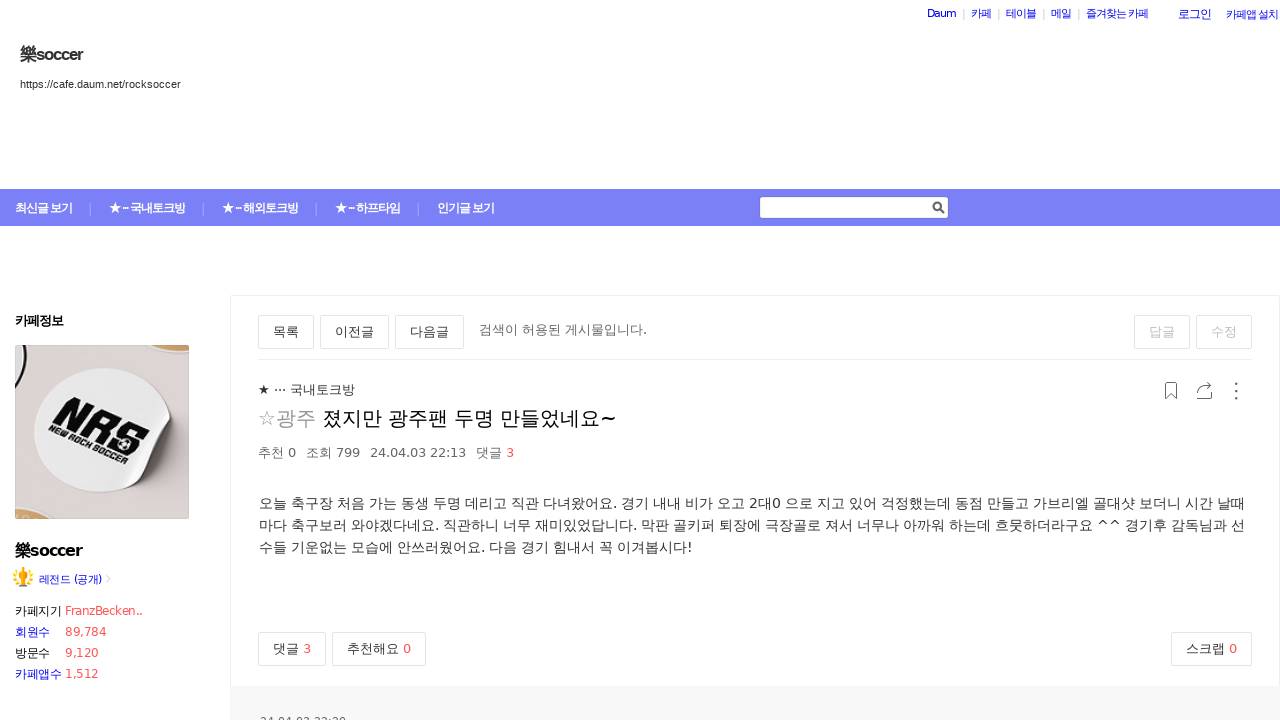

--- FILE ---
content_type: text/html;charset=UTF-8
request_url: https://cafe.daum.net/_c21_/bbs_search_read?grpid=1YmK3&fldid=ADs2&datanum=477507&svc=cafeapi
body_size: 82800
content:
<!DOCTYPE html>
<html lang="ko" class="os_mac">
<head>
		<meta name="viewport" content="width=device-width, initial-scale=1">
<meta http-equiv="content-type" content="text/html; charset=utf-8">
	<meta http-equiv="X-UA-Compatible" content="ie=edge">
	<meta property="og:site_name" content="&#27138;soccer - Daum 카페">
	<meta property="og:title" content="&#51276;&#51648;&#47564; &#44305;&#51452;&#54060; &#46160;&#47749; &#47564;&#46308;&#50632;&#45348;&#50836;~">
	<meta property="og:article:author" content="&#27138;soccer">
	<meta property="og:description" content="&#50724;&#45720; &#52629;&#44396;&#51109; &#52376;&#51020; &#44032;&#45716; &#46041;&#49373; &#46160;&#47749; &#45936;&#47532;&#44256; &#51649;&#44288; &#45796;&#45376;&#50772;&#50612;&#50836;. &#44221;&#44592; &#45236;&#45236; &#48708;&#44032; &#50724;&#44256; 2&#45824;0 &#51004;&#47196; &#51648;&#44256; &#51080;&#50612; &#44145;&#51221;&#54664;&#45716;&#45936; &#46041;&#51216; &#47564;&#46308;&#44256; &#44032;&#48652;&#47532;&#50648; &#44264;&#45824;&#49399; &#48372;&#45908;&#45768; &#49884;&#44036; &#45216;&#46412;&#47560;&#45796; &#52629;&#44396;&#48372;&#47084; &#50752;&#50556;&#44192;&#45796;&#45348;&#50836;. &#51649;&#44288;&#54616;&#45768; &#45320;&#47924; &#51116;&#48120;&#51080;&#50632;&#45813;&#45768;&#45796;. &#47561;&#54032; &#44264;&#53412;&#54140; &#53748;&#51109;&#50640; &#44537;&#51109;&#44264;&#47196; &#51256;&#49436; &#45320;&#47924;&#45208; &#50500;&#44620;&#50892; &#54616;&#45716;&#45936; &#55120;&#47943;&#54616;&#45908;&#46972;&#44396;&#50836; ^^ &#44221;&#44592;&#54980; &#44048;&#46021;&#45784;&#44284; &#49440;&#49688;&#46308; &#44592;&#50868;&#50630;&#45716; &#47784;&#49845;&#50640; &#50504;&#50416;&#47084;&#50912;">
	 		<meta property="og:image" content="https://img1.daumcdn.net/thumb/C151x151/?fname=https%3A%2F%2Ft1.daumcdn.net%2Fcafeattach%2F1YmK3%2F1f564a239d221b2ab40687aa31a229f7cdddc96b">
	<meta name="description" content="모든 이야기의 시작, Daum 카페">
	<meta name="robots" content="noindex,indexifembedded">
<meta name="referrer" content="unsafe-url">
<script src="//t1.daumcdn.net/cssjs/userAgent/userAgent-1.0.14.min.js" type="text/javascript"></script>
<title>&#27138;soccer | 졌지만 광주팬 두명 만들었네요~ - Daum 카페</title>
<style type="text/css">
	#intro, #intro2, .intro_con, .intro_con2 {overflow: hidden;}
				.type2_1.fixed2_1 #wrap {width: 1100px; margin: 0 auto; overflow: hidden;}
	.type2_1.flexibled2_1 #wrap {width: 100%;}
	.type2_1 #intro {display: none;}
	.type2_1 #intro .intro_con  {display: none;}
	.type2_1 #intro2    {display: block; overflow: hidden; width:"\"}\"";}
	.type2_1 #intro2 .intro_con2    {display: block;}
	.type2_1 #cafemenu  {float: left;}
	.type2_1 #content   {margin-left: 230px;}
	.tooltip_hvc {display: none;position: absolute;z-index: 99999;top: 346px;left:180px;width: 263px;height: 102px;box-shadow: 0 2px 4px 0 rgba(0, 0, 0, 0.1);background-color: #ffffff;border-color: #565a60;}
	.box_tooltip_title {position: relative;top: 20px; left: 16px;height: 18px;  font-family: AppleSDGothicNeo;  font-size: 14px;  font-weight: 600;  font-style: normal;  font-stretch: normal;  line-height: 1.29;  letter-spacing: normal;  color: #222222;  }
	.box_tooltip_contents {position: relative;top: 26px; left: 16px; width: 231px;height: 36px;font-family: AppleSDGothicNeo;font-size: 13px;font-weight: normal;font-style: normal;font-stretch: normal;line-height: 1.38;letter-spacing: normal;color: #444444;}
	.ico_etc_tip_s {padding-left: 5px;width: 14px;height: 14px;object-fit: contain;vertical-align: text-bottom;}
	.type2_1 #primaryContent    {float: left; width: 870px;}
	.fixed2_1 #primaryContent .write_box, .fixed2_2 #primaryContent .write_box { width: auto }
	.type2_1 #sidebar2  {display: block;}

	</style>
<link rel="stylesheet" type="text/css" href="//t1.daumcdn.net/cafe_cj/pcweb/build/css/2009/default-8850f77637.min.css">
<!--[if lt IE 7 ]>
<link rel="stylesheet" href="//t1.daumcdn.net/cafe_cj/pcweb/build/css/2009/ie6-324b8ba7ee.min.css" type="text/css" />
<![endif]-->
<!--[if IE 7 ]>
<link rel="stylesheet" href="//t1.daumcdn.net/cafe_cj/pcweb/build/css/2009/ie7-d6cd9c6d89.min.css" type="text/css" />
<![endif]-->
<!--[if IE 8 ]>
<link rel="stylesheet" href="//t1.daumcdn.net/cafe_cj/pcweb/build/css/2009/ie8-d6cd9c6d89.min.css" type="text/css" />
<![endif]-->
	<link rel="stylesheet" type="text/css" href="/_c21_/css/1YmK3/322/20250723174412.21/20250329212007.21/20240213101000.41.css?grpid=1YmK3">
<script src="//t1.daumcdn.net/cafe_cj/pcweb/js/1/jquery-1.12.4.min.js"></script>
<script type="text/javascript">
	jQuery.noConflict();
</script>


 


	<link rel="stylesheet" href="//s1.daumcdn.net/editor/releases/7.4.42-22/css/content_view.css" type="text/css" charset="utf-8"/>
<script type="text/javascript">
var CAFEAPP = {
    ISCUBE : true,
    DEFAULTFONTSIZE : '9',
    GRPID : "1YmK3",
    GRPID_PK : "SoXANMZ2uMc0",
    GRPNAME : "\u6A02soccer",
    FLDID : "ADs2",
    FLDTYPE : "",
    FLD_SHRTCMTPERMROLENAME : "프로선수",
    SUB_LAYOUT_TYPE : "type2_1",
    SUB_WIDTH_TYPE : "flexibled2_1",
    CAFE_ENCRYPT_LOGIN_USERID : "",
    IS_NO_AUTH_SIMPLEID : false,
    MEMBER_MEMBER : false,
    CAFEINFO_currentPublic : true,
    CAFEON : false,
    NOT_EDITOR : true,
    FORM_stipulation : true,
    MEMBER_NICKNAME : "\uC190\uB2D8",
    MEMBER_ROLECODE : "05",
    MEMBER_ROLENAME : "유소년",
    MEMBER_MAIL_SENDABLE : '',
    CAFEINFO_sleep : false,
    GRPCODE : "rocksoccer",
    CAFE_TEMPLATE_TYPE_CODE : "",
    CATEID : "Cz",
	CAFE_HOST : "cafe.daum.net",
    FANCAFE_HOST : "fancafe-external-api.cafe.daum.net",
    LOGIN_URL : "https://logins.daum.net",
	MSGBOX_URL: "https://msgbox.cafe.daum.net",
	NICKCOVERNAME : "",
  CAFE_TOP_HOST: "https://top.cafe.daum.net"

};
</script>
<link rel="stylesheet" href="//t1.daumcdn.net/cafe_cj/pcweb/build/css/jquery-ui-ebcf6010f7.min.css">
<link rel="stylesheet" type="text/css" href="//t1.daumcdn.net/cafe_cj/pcweb/build/css/ui/cafe_ui-ea535cd0d6.min.css" charset="UTF-8">
<link rel="stylesheet" type="text/css" href="//t1.kakaocdn.net/phocus/apps/v1.2.0/phocus.min.css">
<script src="//t1.kakaocdn.net/phocus/apps/v1.2.0/phocus.min.js" charset="UTF-8"></script>
<script src="//t1.daumcdn.net/cafe_cj/pcweb/build/js/ui/cafe_ui-fc54068a11.js" charset="UTF-8"></script>
<script src="//t1.daumcdn.net/cafe_cj/pcweb/js/3/jquery-ui-datepicker-ko.js" charset="UTF-8"></script>
<script src="//t1.daumcdn.net/cafe_cj/pcweb/build/js/2009/common-49a0a96d1b.js" charset="UTF-8"></script>
<script src="//t1.daumcdn.net/cafe_cj/pcweb/build/js/2009/bbs_recommend-d515193537.js" charset="UTF-8"></script>
<script src="//t1.daumcdn.net/editor/view/exif/1.1/ExifViewer.js"></script>
<script type="text/javascript" src="//t1.daumcdn.net/cafe_cj/pcweb/build/js/2009/member_person_module-21e71b1dd0.js" charset="UTF-8"></script>
<script type="text/javascript">//<![CDATA[
document.domain = "daum.net";

function showSideView(curObj, userid, targetNick, isAdmin, isGuest) {
			if(isGuest){
			var sideView = new SideView(curObj, userid, xssEscape(targetNick), '05', isAdmin, isGuest);
			sideView.showLayer();
		}else{
			alert ("해당 카페 회원만 회원메뉴를 확인하실 수 있습니다  ");
		}
	}

function xssEscape(str) {
  return str
    .replace(/&/g, '&amp;')
    .replace(/</g, '&lt;')
    .replace(/>/g, '&gt;')
    .replace(/"/g, '&quot;')
    .replace(/'/g, '\\&#x27;')
    .replace(/\//g, '&#x2F;');
}
//]]>
</script>

<!-- 글뷰개편 스타일시트 -->
<link rel="stylesheet" href="//t1.daumcdn.net/cafe_cj/font/spoqa_sans_kr_20200326/stylesheet.css" type="text/css">
<link rel="stylesheet" href="//t1.daumcdn.net/cafe_cj/font/noto_sans_kr_20190405/stylesheet.css" type="text/css">
<link rel="stylesheet" type="text/css" href="//t1.daumcdn.net/cafe_cj/pcweb/build/css/article-all-style-0d536b7ae2.min.css">
<!--[if lt IE 9]>
<style>
	.cont_comment .area_l {
		display: none !important;
	}
</style>
<!--[if IE 8 ]>
<link rel="stylesheet" href="//t1.daumcdn.net/cafe_cj/pcweb/build/css/article-all-style-ie8-f21614bc4f.min.css" type="text/css" />
<![endif]-->

<script type="text/javascript" src="//t1.daumcdn.net/cafe_cj/pcweb/build/js/2009/encoding-d4d80418f2.js"></script> <!-- bbs_read.js에서 사용 -->
<script type="text/javascript" src="//t1.daumcdn.net/cafe_cj/pcweb/build/js/2009/dwr/engine-2.0.5-31661804d3.js"></script>
<script type="text/javascript" src="//t1.daumcdn.net/cafe_cj/pcweb/build/js/2009/dwr/dwrstub-compressed-b1e6efc790.js"></script>

<script>
	CAFEAPP.ui = {
		FLDID: 'ADs2',
		DATAID: '477507',
		BBS_PRINT: 'bbs_print',
		ENCREFERER: '%2F_c21_%2Fbbs_list%3Fgrpid%3D1YmK3%26fldid%3DADs2%26page%3D1%26prev_page%3Dnull%26firstbbsdepth%3Dnull%26lastbbsdepth%3Dnull',
		VIEWCOUNT: '799',
		PLAIN_REGDT: '20240403221343',
		PAGE: '1',
		PAGER_page: '1',
		PREV_PAGE: '',
		FIRSTBBSDEPTH: '',
		LASTBBSDEPTH: '',
		PARBBSDEPTH: '020Djzzzzzzzzzzzzzzzzzzzzzzzzz',
		BBS_LIST_URI: 'bbs_list',
		BBS_REPLY_URI: 'bbs_reply',
		BBS_DELETE_SPAM: 'bbs_delete_spam_action',
		ENCDATANAME: '%EC%A1%8C%EC%A7%80%EB%A7%8C+%EA%B4%91%EC%A3%BC%ED%8C%AC+%EB%91%90%EB%AA%85+%EB%A7%8C%EB%93%A4%EC%97%88%EB%84%A4%EC%9A%94%7E',
		ANONYN: 'N',
		CAFE_ENCRYPT_USERID: '-Q2dm-dG3VA0',
		PARDATATYPE: '',
		Convert_REGDT: '2024.04.03+22%3A13',
		DRAGPERMYN: 'Y',
		ESPAM: 'RpViUIxtD5tSp_doxJPJv9N65Ygmqyxlw42fbXVtrm8cET_qC-XFPQ00',
		permlink: 'https://cafe.daum.net/rocksoccer/ADs2/477507',
		skinType: 'W01',

					BBSNICKNAME: '\uD0DC\uBB34\uD73C',
			ROLEICONTYPE: 'w',
			DATAIDLIST: '',
			FLDIDLIST: '',
			Convert_REFERER: '%2F_c21_%2Fbbs_list%3Fgrpid%3D1YmK3%26fldid%3DADs2%26page%3D1%26prev_page%3Dnull%26firstbbsdepth%3Dnull%26lastbbsdepth%3Dnull',
		
		USER_ID: '',
		IS_NOTICE: 'false' == 'true',
		IS_HOME_NOTI: 'false' == 'true',
		IS_LOGIN: 'false' == 'true',
		IS_NO_AUTH_SIMPLEID: '' == 'Y',
		HAS_WRITE_PERM: 'false' == 'true',
		IS_ALBUM: 'false' == 'true',
		IS_MINE: '' == 'true',
		IS_ADMIN: '' == 'true',
		IS_BOARD_ADMIN: '' == 'true',
		EDGE: {
			IS_LATEST: 'true' == 'false',
			IS_OLDEST: 'true' == 'false'
		},
		ROLECODE: '05',

		ESCROW: {
			ITEM_STATUS: Number(''),
		},
		NEED_TO_CHANGE_PC_ARTICLE_TO_KEDITOR: 'false' == 'true',
		IS_KEDITOR_ARTICLE: 'true' == 'true',
		FILE_LEGALITY_STATUS: 'W',
	};

	var isDelAuthorized = '\uD0DC\uBB34\uD73C' || CAFEAPP.ui.IS_BOARD_ADMIN || CAFEAPP.ui.IS_MINE;
			var isSpamAuthorized = CAFEAPP.ui.IS_BOARD_ADMIN && '' == 'N';
	</script>


<script type="text/javascript">
	window.isSearchRead = true;
</script>
<script src="//t1.daumcdn.net/cafe_cj/pcweb/build/js/2009/bbs_read-1d63c7ce3e.js"></script>
<script>
	function init() {
		var contentsEl = document.getElementById('user_contents');

		if (daum.Browser.ie6 || daum.Browser.ie7 || daum.Browser.ie8) {
			var cafeSubLayout = document.getElementById("cafeSubLayout");
			if (cafeSubLayout.className.indexOf("flexibled") != -1 && daum.Browser.ua.indexOf("trident/5.0") == -1) {
				daum.Element.addClassName(contentsEl, "x-repaint");
				setTimeout(function () {
					daum.Element.removeClassName(contentsEl, "x-repaint");
				}, 100);
			}
		}

		contentsEl.innerHTML = contentsEl.innerHTML
			.replace(/http:\/\/(front|cafe\d{1,3})\.daum\.net\/_c21_\/pds_down_hdn\?grpid=1YmK3/g, '/_c21_/pds_down_hdn?grpid=1YmK3');
		contentsEl.style.display = '';

		reloadEmbedTags();

		
				// image targeting
		// hash가 존재하는 경우 IE에서는 다시 한번 타겟팅(주소에 hash추가)하도록 한다.
		// setImageId()만으로는, 이미지 사이즈가 명시적이지 않은 경우 로딩 완료 후 스크롤된 위치가 틀려질 수 있다.
		var h = window.location.hash;
		if (window.attachEvent && h.length > 0) {
			window.location.hash = h.substr(0);
		}
			}

	jQuery(function(){
		init();
	});
</script>


<script>
	jQuery(window).on('load', function(){
		var primaryContent = jQuery('#primaryContent');
		primaryContent.find('.btn_g').css('fontSize', '13px');
		primaryContent.find('.link_board').css('lineHeight', '20px');
	});
</script>

	</head>
<body id="cafeSubLayout" class="type2_1 flexibled2_1 read bbsType skin_W01">
<div id="wrap">
	<xmp id="template_xmp" name="template_xmp" style="display:none;">
						 		<p>오늘 축구장 처음 가는 동생 두명 데리고 직관 다녀왔어요. 경기 내내 비가 오고 2대0 으로 지고 있어 걱정했는데 동점 만들고 가브리엘 골대샷 보더니 시간 날때마다 축구보러 와야겠다네요. 직관하니 너무 재미있었답니다. 막판 골키퍼 퇴장에 극장골로 져서 너무나 아까워 하는데 흐뭇하더라구요 ^^ 경기후 감독님과 선수들 기운없는 모습에 안쓰러웠어요. 다음 경기 힘내서 꼭 이겨봅시다!</p>
	 					<!-- --></xmp>

    <div id="ie_support" style="display: none">
	<div class="ie_support_inner">
		<a href="https://cafe.daum.net/supporters/MbmU/150" target="_blank">다음 카페의 ie10 이하 브라우저 지원이 종료됩니다. 원활한 카페 이용을 위해 사용 중인 브라우저를 업데이트 해주세요.</a>
		<span id="nomore_ie10_close">다시보지않기</span>
	</div>
</div>
<script>
    (function(){
        var cookiename = 'nomoreIE10_20201204_3';
        var agent = navigator.userAgent.toLowerCase();
        if (getCookie(cookiename) === undefined && agent.indexOf('trident') >= 0 && navigator.userAgent.indexOf('msie') >= 0) {
            jQuery('#ie_support').show();
        }
        jQuery('#nomore_ie10_close').on('click', function () {
            setCookie(cookiename, "nomoreIE10");
            jQuery('#ie_support').hide();
        });
    })();
</script>



<div id="upper">
<script type="text/javascript" src="//t1.daumcdn.net/cafe_cj/pcweb/build/js/2009/url_reloader-5294b589a8.js"></script>
<script type="text/javascript" language="javascript">
	document.domain = "daum.net";
	(function () {
		var FramesetChecker = {
			cafeUrl: "https://cafe.daum.net/rocksoccer",
			grpcode: "rocksoccer",

			allowLoadingWithoutFrameset: function () {
				return new RegExp("cafe\\d{3}.daum.net").test(location.hostname) // 
			},

			contains: function (str, test) {
				return str.indexOf(test) >= 0;
			},

			changeLocation: function () {
				UrlReloader.makeFrameCookie(document.location.href);
				UrlReloader.saveCurrentUrl(document.location.href, this.grpcode);
				parent.location.href = this.cafeUrl;
			},


			check: function () {
				
				if (!this.allowLoadingWithoutFrameset()) {
					try {
						/*
						 *   특정 브라우저에서, parent가 다른 도메인일 경우 security error가 발생한다.
						 */
						var isDownFrame = parent && parent.down === self;
						var isSearch = parent && parent.isSearch;

						if (isSearch || !isDownFrame) { // 검색용 프레임 내부, 프레임이 씌워져 있지 않은 경우
							this.changeLocation();
						}
					} catch (e) {
						UrlReloader.saveCurrentUrl(document.location.href, this.grpcode);
						document.location.href = this.cafeUrl;
					}
				}
			}
		};

		FramesetChecker.check();
	})();
</script>
</div><!-- end upper -->
<div id="cafe_gnb">
    	<div id="notiList" class="simple_notice" style="display:none">
	<ul id="notiList_scroll" style="top:0;">

		
		
		
		
		</ul>
	</div>
	<script>
		jQuery(function(){
			window.ScrollNoti = new Scrolling("notiList",3000,26);
		});
	</script>
    <script type="text/javascript">
        var CAFEAPP = CAFEAPP ? CAFEAPP : {};
        CAFEAPP.LOGIN_URL = "https://logins.daum.net";
    </script>
	<div id="minidaum">
		<ul>
			<li><a href="https://www.daum.net/?t__nil_navi=daum" target="_top" class="fl cafenavi-daum_btn">Daum</a></li>
			<li class="bar">|</li>
			<li><a class="fl cafenavi-cafe_btn" href="https://top.cafe.daum.net?t__nil_navi=cafehome" target="_top">카페</a></li>
			<li class="bar">|</li>
			<li><a class="fl cafenavi-mail_btn" href="https://table.cafe.daum.net" target="_top">테이블</a></li>
			<li class="bar">|</li>
			<li><a href="https://mail.daum.net?t__nil_navi=mailhome" target="_top" class="fl cafenavi-mail_btn">메일 <span id="mail_cnt_mini" class="txt_point"></span></a></li>
			<li class="bar">|</li>
			<li><div id="cafe_favCafeWrap">
	<a id="cafe_favCafeTitle" href="#" class="cafenavi-favoritecafe_btn" onclick="FavCafeList.toggle(); return false;">즐겨찾는 카페</a>
	<div id="cafe_favCafeListLayer" class="scroll" style="display:none;">
		<ul id="cafe_favCafeList">
				</ul>
		<iframe id="cafe_favCafeBackboard" src="about:blank" scrolling="no" frameborder="0"></iframe>
	</div>
</div>
<script>
	function mini_poplogin(){
		window.open("/_c21_/poplogin?grpid=1YmK3","poplogin", 'width=700,height=300,resizable=no,scrollbars=no');
	}
	jQuery(function(){
		FavCafeList.wrap = jQuery('#cafe_favCafeWrap')[0];
		FavCafeList.title = jQuery('#cafe_favCafeTitle')[0];
		FavCafeList.layer = jQuery('#cafe_favCafeListLayer')[0];
		FavCafeList.list = jQuery('#cafe_favCafeList')[0];
		FavCafeList.backboard = jQuery('#cafe_favCafeBackboard')[0];
		FavCafeList.login = "false";
		FavCafeList.init();
	});
</script>
</li>
			<li class="mini_btn">
				<a href="#" class="btn fl #cafenavi-login_btn" onclick="login();return false;"><span class="btn_txt p11" id="loginout">로그인</span></a>
			</li>
			<li class="mini_btn"><a href="#" class="btn fl #cafenavi-appinstall_btn" onclick="cafeAppLayer.showMiniDaum(this); return false;"><span class="btn_txt bt05 p11" id="cafeapp">카페앱 설치</span></a></li>
		</ul>
		<ins id="daum_app_layer" style="position:absolute;left:0;top:0;display:none;z-index:999999"></ins>
		<script>
		    minidaum.init();
		</script>
		<script src="//t1.daumcdn.net/tiara/js/v1/tiara-1.2.0.min.js"></script>
<script src="//t1.daumcdn.net/cafe_cj/pcweb/build/js/util/cafe_tiara-3935887216.js"></script>
	 		<script>
			(function($) {
				var prefix = '미니다음>';
				$('#minidaum').on('click', '.cafenavi-daum_btn', function (e) {
					CafeTiara.trackEvent(e, '다음', 'minidaum_daum', prefix);
				}).on('click', '.cafenavi-cafe_btn', function (e) {
					CafeTiara.trackEvent(e, '카페', 'minidaum_cafe', prefix);
				}).on('click', '.cafenavi-mail_btn', function (e) {
					CafeTiara.trackEvent(e, '카페', 'minidaum_mail', prefix);
				}).on('click', '#cafe_favCafeTitle', function (e) {
					CafeTiara.trackEvent(e, '자주가는 카페', 'minidaum_favcafe_layer_open', prefix);
				}).on('click', '#cafe_favCafeList .newdt', function (e) {
					CafeTiara.trackEvent(e, '자주가는 카페>즐겨찾는 카페 리스트', 'minidaum_favcafe', prefix);
				}).on('click', '#cafe_favCafeList .system', function (e) {
					CafeTiara.trackEvent(e, '자주가는 카페>설정', 'minidaum_fav_setting', prefix);
				}).on('click', '#daumServiceLink', function (e) {
					CafeTiara.trackEvent(e, '바로가기', 'minidaum_other_service_open', prefix);
				}).on('click', '#daumServiceLayer li', function (e) {
					CafeTiara.trackEvent(e, '바로가기 > 다른 서비스', 'minidaum_other_service', prefix);
				}).on('click', '#loginout', function (e) {
					CafeTiara.trackEvent(e, '로그인, 로그아웃', 'minidaum_loginout', prefix);
				}).on('click', '#cafeapp', function (e) {
					CafeTiara.trackEvent(e, '카페앱 설치', 'minidaum_app', prefix);
				});
			})(jQuery);
		</script>
	</div></div><!-- end cafe_gnb --><div class="cl">&nbsp;</div>
	<div id="header">
		<div id="title" style="height:259px;">
					<div id="TITLEBACKGROUND">
				<div class="tbg_t">
					<div class="tbg_tl"></div>
					<div class="tbg_tc"></div>
					<div class="tbg_tr"></div>
				</div>
				<div id="patternHeight" class="tbg_m">
					<div class="tbg_ml"></div>
					<div class="tbg_mc"></div>
					<div class="tbg_mr"></div>
				</div>
				<div class="tbg_b">
					<div class="tbg_bl"></div>
					<div class="tbg_bc"></div>
					<div class="tbg_br"></div>
				</div>
			</div>
					<div id="TITLEHOMELINK" onclick="caller('/_c21_/home?grpid=1YmK3');" class="hand title_menu"></div>
					<div id="TITLECAFENAME">
				<h1><a href="/_c21_/home?grpid=1YmK3" class="title_menu"> &#27138;soccer</a></h1>
				<a href="/_c21_/home?grpid=1YmK3" class="title_menu"><img src="//t1.daumcdn.net/cafe_image/cf_img2/img_blank2.gif" alt="樂soccer" /></a>
			</div>
							<div id="TITLECAFEADDRESS">
				<h2><a href="/_c21_/home?grpid=1YmK3" class="title_menu">https://cafe.daum.net/rocksoccer</a></h2>
				<a href="/_c21_/home?grpid=1YmK3" class="title_menu"><img src="//t1.daumcdn.net/cafe_image/cf_img2/img_blank2.gif" alt="https://cafe.daum.net/rocksoccer" /></a>
			</div>
							<div id="TITLEMENUGROUP">
				<div class="roundL"></div>
				<ul id="menuItemList">
																										<li >
								<div><a href="/_c21_/recent_bbs_list?grpid=1YmK3&amp;fldid=_rec" class="menu1 first">최신글 보기</a></div>
							</li>
																																								<li class="mbar">|</li>
							<li  class="on" >
								<div><a href="/_c21_/bbs_list?grpid=1YmK3&amp;fldid=ADs2" class="menu2">★ ··· 국내토크방</a></div>
							</li>
																																	<li class="mbar">|</li>
							<li >
								<div><a href="/_c21_/bbs_list?grpid=1YmK3&amp;fldid=ADs0" class="menu3">★ ··· 해외토크방</a></div>
							</li>
																																	<li class="mbar">|</li>
							<li >
								<div><a href="/_c21_/bbs_list?grpid=1YmK3&amp;fldid=ADs1" class="menu4">★ ··· 하프타임</a></div>
							</li>
																																	<li class="mbar">|</li>
							<li >
								<div><a href="/_c21_/favor_bbs_list?grpid=1YmK3" class="menu5">인기글 보기</a></div>
							</li>
																			</ul>
				<div class="roundR"></div>
			</div>
							<div id="TITLESEARCH" role="form">
				<!-- 검색엔진 -->
<div role="form" class="searchBox searchBg">
	<input type="text" name="search_left_query" value="" size="20" class="inpSearch inp_search" />
	<a href="#" class="btnSearch btn_search"><span class="hidden">검색</span></a>
</div>
			</div>
						</div><!-- end title -->
	</div><!-- end header  -->
	<div id="container">
		<div id="cafemenu">
			
<!--  Menu panel 시작  -->

						<form name="searchMyForm" action="/_c21_/member_article_cafesearch" method="get">
	<input type="hidden" name="item" value="userid" />
	<input type="hidden" name="jobcode" value="1" />
	<input type="hidden" name="grpid" value="1YmK3" />
</form>

<script type="text/javascript">//<![CDATA[
function changeInfo_tab(type){
	var my_list = document.getElementById('myinfo_list');
	var my_btn = document.getElementById("btn_myinfo_list");
	
	if (!my_list) { return; }
	
	if(!false){
		window.open("/_c21_/poplogin?grpid=1YmK3","poplogin", 'width=700,height=630,resizable=no,scrollbars=no');
		return;
	}
	if(!false){
		if (confirm("카페 가입 후 이용 가능합니다.\n 가입 하시겠습니까?")){
			location.href = "/_c21_/join_register?grpid=1YmK3";
			return;
		} else { 
			return;
		}
	}
	
	if( my_list.className == "myinfo none" ){	
			my_list.className = "myinfo block";
		my_btn.innerHTML = '<img src="//t1.daumcdn.net/cafe_image/cf_img2/img_blank2.gif" width="13" height="13" alt="" class="icon_view02"><span class="arrow">▲</span>';
		} else {		
			my_list.className = "myinfo none";
		my_btn.innerHTML = '<img src="//t1.daumcdn.net/cafe_image/cf_img2/img_blank2.gif" width="13" height="13" alt="" class="icon_view01"><span class="arrow">▼</span>';
		}
    setTimeout(function() {
	    jQuery('#cafeinfo').removeClass('x-repaint');
	}, 200);
}

var CAFEAPP = CAFEAPP ? CAFEAPP : {};
CAFEAPP.MEMBER_MAIL_SENDABLE = '';

// ]]>
</script>

<div class="cafeinfoBox">
	<div class="cafeinfo_bg" id="cafe_info_outer">
		<div id="info_tab" class="cafeinfoTab">
						<span class="cafe" ><span class="txt_title1">카페정보</span></span>
			
					</div>

				<div id="cafeProfileImage">
						<img src="https://img1.daumcdn.net/thumb/C151x151/?fname=https%3A%2F%2Ft1.daumcdn.net%2Fcafeattach%2F1YmK3%2F1f564a239d221b2ab40687aa31a229f7cdddc96b" alt="카페 프로필 이미지" />
					</div>
		
								
		<div class="cafename">
			&#27138;soccer
		</div>

		<div id="cafeinfo" class="cafeinfo_bg overbg">
			<div id="cafeinfo_list" class="cafeinfo">
				<ul>
					<li class="first">
						<img src="//t1.daumcdn.net/cafe_image/cf_img4/cafe_ranking/icon/cafe-legend_32.png" width="20" height="20" alt="178단계(137184점">
						<a href="/_c21_/cafe_profile?grpid=1YmK3" class="profile_link" aria-label="프로필">레전드 (공개)<span class="ico_bbs ico_arrow_r"></span></a>
																																																																																																																	</li>
					<li><span class="info_tit">카페지기</span>
												<a href="#" onclick="goManager('1YmK3'); return false;" class="txt_point fl" title="FranzBeckenbauer">FranzBecken..</a>
											</li>
					<li>
						<span class="info_tit"><a href="/_c21_/memberlist?grpid=1YmK3" onclick="caller(this.href);return false;">회원수</a></span>
						<span class="txt_point num fl"><a href="/_c21_/memberlist?grpid=1YmK3" onclick="caller(this.href);return false;" class="txt_point num">89,784</a>
												</span>
					</li>
					<li><span class="info_tit">방문수</span><span class="txt_point num fl">9,120</span>
					</li>
					<li class="last"><a href="https://cafe-notice.tistory.com/2328" target="_blank" class="info_tit">카페앱수</a><span class="txt_point num fl">1,512</span></li>
				</ul>

							</div><!-- end cafeinfo -->
						
			<div class="btn_area">
																													<a href="/_c21_/join_register_from_search_top?grpid=1YmK3" id="cafe_join_btn"><img src="//t1.daumcdn.net/cafe_image/cf_img2/img_blank2.gif" width="159" height="35" alt="카페 가입하기" class="btn_join" /></a><br />
																			</div><!-- end btn_area -->
				
			</div>
	</div><!-- end cafeinfo_bg -->
	<div class="cafeinfoBoxT">&nbsp;</div>
</div><!-- end cafeinfoBox -->
<div class="cl">&nbsp;</div>

								<!-- 검색엔진 -->
<div role="form" class="searchBox searchBg">
	<input type="text" name="search_left_query" value="" size="20" class="inpSearch inp_search" />
	<a href="#" class="btnSearch btn_search"><span class="hidden">검색</span></a>
</div>
								<div class="menuBox"><div class="menuBoxIn">
						<div id="menu_folder" style="display:  none ;">
				<div class="menuBoxT">&nbsp;</div>
				<div class="menuListBox"><div class="menuList">
				<ul>
					<li class="depth1">
						<div id='div_menu_folder'>
						<div class="group_tit"><h3><a href="#" onclick="showMenuList();return false;">카페 전체 메뉴</a></h3></div>
						<div class="group_ic" id="div_menu_folder_ico"><a href="#" onclick="showMenuList();return false;"><span class="arrow">▲</span><img src="//t1.daumcdn.net/cafe_image/cf_img2/img_blank2.gif" width="14" height="14" class="icon_view01" alt="" /></a></div></div>
					</li>
				</ul>
				</div></div>
				<div class="menuBoxB">&nbsp;</div>
			</div><!-- end menu_folder -->
						<div id="menu_folder_list" style="display:block;">
			<div class="menuBoxT">&nbsp;</div>
			<div class="menuListBox"><div class="menuList">
						<noscript>
				<iframe name="leftmenu" id="leftmenu" frameborder="0" scrolling="no" width="100%" height="400" title="카페 메뉴" src="/_c21_/bbs_menu_ajax?grpid=1YmK3&bmt=_2026012701191320250723174412.2120250329212007.2120240213101000.41" allowtransparency="true"></iframe>
			</noscript>
			<div id="leftmenu"></div>
			<script type="text/javascript">
				(function(){
					var menuKey = '1YmK3_2026012701191320250723174412.2120250329212007.2120240213101000.41';
					var menuUrl = '/_c21_/bbs_menu_ajax?grpid=1YmK3&bmt=_2026012701191320250723174412.2120250329212007.2120240213101000.41&ajax=true';
					
					var leftmenu = document.getElementById("leftmenu");
					if(leftmenu){
						var menuContent = null;
						if (typeof window.sessionStorage !== 'undefined' ) {
							try {
								menuContent = sessionStorage.getItem(menuKey + "v1") != null ? unescape(sessionStorage.getItem(menuKey + "v1")) : null;
							} catch (e) {
								// ignore not supported browser
							}
						}
						if (menuContent != null) {
							leftmenu.innerHTML = menuContent;
							menu_select();
                            setTimeout(function(){daum.cafe.menu.MenuGroupManager.applyMenuGroup();}, 100);
						} else {
							jQuery.ajax({
								method: 'GET',
								url: menuUrl,
								cache: false,
							}).done(function(response){
								leftmenu.innerHTML = response;
								if (typeof window.sessionStorage !== 'undefined') {
									sessionStorage.setItem(menuKey + "v1", escape(response));
								}
								menu_select();
								daum.cafe.menu.MenuGroupManager.applyMenuGroup();
							});
						}
					}
				})();
				
				function menu_select(){
				
					var parUrl = document.location.href;
					var re1 = new RegExp( "hotissue_" );
					var re_recent = new RegExp( "recent_bbs_" );
					var re_favor = new RegExp( "favor_bbs_" );
					var re_image = new RegExp( "image_bbs_" );
					var re_movie = new RegExp( "movie_bbs_" );
				  	var obj, fldid, sum;
					 
					if ( null != re1.exec( parUrl ) ) {	
						obj = document.getElementById( "link_hotissue" );
						if ( null != obj ) obj.className = 'u';
					} else if ( null != re_recent.exec(parUrl)) {
						obj = document.getElementById( "fldlink_recent_bbs" );		
						if (null != obj ){
							obj.className = "u b";
						}			
					} else if ( null != re_favor.exec(parUrl)) {
						obj = document.getElementById( "fldlink_favor_bbs" );
						if (null != obj ){
							obj.className = "u b";
						}			
					} else if ( null != re_image.exec(parUrl)) {
						obj = document.getElementById( "fldlink_image_bbs" );
						if (null != obj ){
							obj.className = "u b";
						}			
					} else if ( null != re_movie.exec(parUrl)) {
						obj = document.getElementById( "fldlink_movie_bbs" );		
						if (null != obj ){
							obj.className = "u b";
						}			
					}  else {
						var re2 = new RegExp( "&fldid=([_0-9a-zA-Z]+)" );
						var match2 = re2.exec( parUrl );
						if ( null != match2 && 2 == match2.length ) {
							fldid = match2[1];
							sum = 0;
							for ( i = 0; i < fldid.length; i++ ) {
								sum += fldid.charCodeAt(i);
							}
							obj = document.getElementById("fldlink_" + fldid + "_" + sum);
							if ( null != obj ) {
								obj.className = 'u b';
							}
						}
					}
				}
			</script>

											</div></div>
			<div class="menuBoxB">&nbsp;</div>	
			</div><!-- end menu_folder_list -->
		</div></div><div class="cl">&nbsp;</div><!-- end menuBox -->
			<!--  Menu panel 끝  -->

<!--  Accessary panel 시작  -->
					<!-- 메뉴 밑에 붙는 Accessary panel -->
					        </div>
		<div id="content">
			<div class="primary_content" id="primaryContent">
				<div class="search_read_area">
										<form id="bbsForm" name="bbsForm" method="get">
	<input type="hidden" name="grpid">
	<input type="hidden" name="emoticon">
	<input type="hidden" name="fldid">
	<input type="hidden" name="dataid">
	<input type="hidden" name="datanum"> 	<input type="hidden" name="page">
	<input type="hidden" name="prev_page">
	<input type="hidden" name="firstbbsdepth">
	<input type="hidden" name="lastbbsdepth">
	<input type="hidden" name="content">
	<input type="hidden" name="contentval">
	<input type="hidden" name="espam477507">
	<input type="hidden" name="viewcount477507">
	<input type="hidden" name="regdt477507">
	<input type="hidden" name="regdt"> 	<input type="hidden" name="mode">
	<input type="hidden" name="num">
	<input type="hidden" name="pardataname">
	<input type="hidden" name="parbbsdepth">
	<input type="hidden" name="e_paruserid">
	<input type="hidden" name="pardatatype">
	<input type="hidden" name="parregdt">
	<input type="hidden" name="move">
	<input type="hidden" name="userlist">
	<input type="hidden" name="issueregyn" value="N">
	<input type="hidden" name="changerolecode" value="">
	<input type="hidden" name="token" value="24799b9bc3f4cca1a0e28ead99dd1c52" />

		<input type="hidden" name="list">
	<input type="hidden" name="listval">
	<input type="hidden" name="listdate">
	<input type="hidden" name="topid">
	<input type="hidden" name="contentdate">
	<input type="hidden" name="bbs" value="">
	<input type="hidden" name="date" value="Jan 27, 2026, 1:43:39 AM">
	<input type="hidden" name="item" value="">
	<input type="hidden" name="query">
	<input type="hidden" name="query2">
	<input type="hidden" name="listnick">
	<input type="hidden" name="contentnick">
	<input type="hidden" name="jobcode">
</form>

					<strong class="screen_out">카페 게시글</strong>
					<div class="cont_upper area_btn_g">
	<div class="area_l">
					<a id="article-list-btn" href="bbs_list?grpid=1YmK3&fldid=ADs2&firstbbsdepth=&lastbbsdepth=&page=1&prev_page=&listnum=#bbs_list_title" class="btn_g">목록</a>
		
									<a id="after-article" href="/_c21_/bbs_read?grpid=1YmK3&amp;fldid=ADs2&amp;content=N&amp;contentval=020Dizzzzzzzzzzzzzzzzzzzzzzzzz&amp;page=1&amp;prev_page=&amp;firstbbsdepth=&amp;lastbbsdepth=&amp;listnum=" class="btn_g">이전글</a>
										<a id="before-article" href="/_c21_/bbs_read?grpid=1YmK3&amp;fldid=ADs2&amp;content=P&amp;contentval=020Dkzzzzzzzzzzzzzzzzzzzzzzzzz&amp;page=1&amp;prev_page=&amp;firstbbsdepth=&amp;lastbbsdepth=&amp;listnum=" class="btn_g">다음글</a>
						</div>

			<span class="search_open_text">검색이 허용된 게시물입니다.</span>
	
	<div class="area_r">
				<button id="article-reply-btn-top" type="button" class="btn_g">답글</button>
				<button id="article-modify-btn-top" class="btn_g">수정</button>
		<button id="article-delete-btn-top" type="button" class="btn_g type2">삭제</button>
		<button id="article-spam-btn-top" type="button" class="btn_g type2">스팸처리</button>
	</div>
</div>

					<div class="bbs_read_tit">
		<a href="/_c21_/bbs_list?grpid=1YmK3&fldid=ADs2&listnum=" class="txt_subhead">★ ··· 국내토크방</a>
		<strong class="tit_info" tabindex="0">
		
		
					<span class="txt_head_cont">☆광주</span>
				
		<span class="article_title">
							졌지만 광주팬 두명 만들었네요~
					</span>
	</strong>
	<div class="info_desc">
				<div class="cover_info">
									<span class="txt_item" tabindex="0">추천 0</span>
			<span class="txt_item" tabindex="0">조회 799</span>
							<span class="txt_item" tabindex="0">24.04.03 22:13</span>
				<span class="txt_item" tabindex="0">댓글 <a href="#comment-btn" class="txt_point">3</a></span>
								</div>
	</div>
		<div class="info_share">
		<button type="button" id="btn_bookmark" class="btn_g_ico btn_item"><span class="ico_bbs ico_bookmark">북마크</span></button>
		<button type="button" id="translateButton" class="btn_g_ico btn_item"><span class="ico_bbs ico_translate">번역하기</span></button>
		<button type="button" id="rSocialShareButton" class="btn_g_ico btn_item"><span class="ico_bbs ico_share">공유하기</span></button>
		<button type="button" id="article-more-btn" class="btn_g_ico"><span class="ico_bbs ico_more_tit">기능 더보기</span></button>
	</div>
		<social-share id="rSocialShareLayerContainer"></social-share>
		 		<script type="text/javascript" src="//t1.daumcdn.net/daumtop_deco/socialshare/socialshare-3.0.0.js"></script>
<style type="text/css">
	#rSocialShareButton{display:block;}
	#rSocialShareLayerContainer{display:block;z-index:20000}
	#rSocialShareLayerContainer[hidden]{display:none}
</style>
<script>
	jQuery(function () {
		var layerOn = false;
		var container = jQuery('#rSocialShareLayerContainer');
		window.shareLayer = {};
		window.shareLayer.closeByAnotherLayer = function () {
			layerOn = false;
			container.prop('hidden', true);
		};
		jQuery('body').on('click', closeLayer);
		function closeLayer(e) {
			if (!layerOn) {
				return;
			}

			if (jQuery(e.target).closest('#rSocialShareLayerContainer').length > 0) {
				return;
			}

			if (jQuery(e.target).closest('#rSocialShareButton').length > 0) {
				return;
			}

			window.shareLayer.closeByAnotherLayer();
		}

		var scrapUrl = 'https://scrap.cafe.daum.net/_dss_/scrap?location_id=1YmK3&folder_id=ADs2&data_id=477507';
		if (CAFEAPP.FLDTYPE === 'V') scrapUrl = 'https://scrap.cafe.daum.net/_dss_/scrap?location_id=&folder_id=&data_id=';
		var KAKAO_APP_KEY = '53e566aa17534bc816eb1b5d8f7415ee';
		var KAKAO_APP_EXTRA_KEY = '290e3fe0b2d63e49088831bdbadb4fe5';
		if (!Kakao.Share) { // 이모티콘 sdk 버전으로 인한 이슈
			Kakao.Share = Kakao.Link;
		}
		var KAKAO_LINK_CUSTOM_DATA = {
			shareType: 'sendCustom',
			shareData: {
				templateId: 7921,
				installTalk: true,
				templateArgs: {
					'${title}': jQuery("meta[property='og:title']").attr('content'),
					'${description}': jQuery("meta[property='og:description']").attr('content'),
					'${imageUrl}': jQuery("meta[property='og:image']").attr('content'),
					'${webUrl}': 'https://cafe.daum.net/rocksoccer/ADs2/477507?svc=cafeapi',
					'${mobileWebUrl}': 'https://m.cafe.daum.net/rocksoccer/ADs2/477507?svc=cafeapi',
					'${EncodingUrl}': encodeURIComponent('https://m.cafe.daum.net/rocksoccer/ADs2/477507?svc=cafeapi')
				}
			}
		};
		useSocialShare({
			internalCss: '',
			externalCss: [
				'https://t1.daumcdn.net/daumtop_deco/socialshare/css/pc_common-v3.0.0-20240904.css',
				'https://t1.daumcdn.net/daumtop_deco/socialshare/css/pc_dark-3.0.0-20240826.css',
			],
			kakaoApi: {
				appkey: KAKAO_APP_KEY,
				extraAppkey: KAKAO_APP_EXTRA_KEY,
			},
		});
		document.getElementById('rSocialShareLayerContainer').setSocialShare({
			buttonEl: document.getElementById('rSocialShareButton'),
			link: 'https://cafe.daum.net/rocksoccer/ADs2/477507?svc=cafeapi',
			prefix: jQuery('meta[property="og:title"]').attr('content'),
			service_name: '다음카페',
			cafe: scrapUrl,
			kakaoLinkData: KAKAO_LINK_CUSTOM_DATA,
			onShow: function () {
				layerOn = true;
				jQuery('#translateContainer').hide();
				window.MoreMenuLayer.hide();
			}
		});
		jQuery('[data-handler="daumcafe"]').closest('li').show();
	});
</script>
	<script>
jQuery(function () {
				jQuery('#btn_bookmark').on('click', function(){
			login()
		});
	});
</script>
</div>

					
					<link rel="stylesheet" href="//t1.daumcdn.net/cafe_cj/pcweb/build/css/article-content-6a339be96a.min.css" type="text/css">
<script type="text/javascript" src="//t1.daumcdn.net/mapjsapi/bundle/plusmap/prod/plusmap.view.js"></script>
<div id="bbs_contents" class="bbs_contents">
	<strong class="screen_out">게시글 본문내용</strong>
	
	
	
		<table class="protectTable" id="protectTable">
		<tr>
			<td>
				<div id="user_contents" class="board_post tx-content-container">
											<script type="text/javascript">
							document.write(removeRestrictTag());
						</script>
									</div>
			</td>
		</tr>
	</table>
	<table class="clearTable"><tr><td>&nbsp;</style></td></tr></table>
		<script>
		reconstructContents.init()
		
					setImageId('user_contents');
			</script>
</div>

<div id="search_keyword_suggest">
	<span class="keyword_title">다음검색</span>
</div>

		
<form name="filefilterForm" action="" method="get">
	<input type="hidden" name="grpid" value="">
	<input type="hidden" name="kind" value="">
	<input type="hidden" name="url" value="">
	<input type="hidden" name="filekey" value="">
	<input type="hidden" name="realname" value="">
	<input type="hidden" name="v3param" value="">
</form>
<form name="pdsV3CheckForm" action="" method="post"></form>


<div class="cont_recommendation area_btn_g">
		<div class="area_l">
		<button id="comment-btn" type="button" class="btn_g">댓글<span class="txt_num">3</span></button>
		<!-- todo: 추천된 상태일 때 ico_on 추가 -->
		<button id="recommend-btn" type="button" class="btn_g" onclick="recommendBBS('1YmK3', 'ADs2', '477507', '0', false,  false, 'rocksoccer', '%EC%A1%8C%EC%A7%80%EB%A7%8C+%EA%B4%91%EC%A3%BC%ED%8C%AC+%EB%91%90%EB%AA%85+%EB%A7%8C%EB%93%A4%EC%97%88%EB%84%A4%EC%9A%94%7E');"><!--<span class="ico_bbs ico_heart"></span>-->추천해요<span class="txt_num">0</span></button>
	</div>
			<div class="area_r">
		<a id="scarp-btn" class="btn_g" href="https://scrap.cafe.daum.net/_dss_/scrap_cafe?location_id=1YmK3&folder_id=ADs2&data_id=477507&source_location_code=1&source_etc=cafe300" target="_blank" onclick="return daum.cafe.scrap.showPopup(this)">스크랩<span class="txt_num">0</span></a>
	</div>
	</div>
											<div id="comment-list" class="cont_comment">
	<strong class="sr_only">댓글</strong>
	
	<div class="util_process" id="search-process" style="display:none"></div>

	<div class="comment_view" id="comment_view">
		<ul class="list_comment">
		
	
	 
		
				
						
	<li id="_cmt-477507-1" class="" data-seq="1" data-parseq="0" data-is-hidden="false" data-is-nickcover="false" data-nickname="버츠비" data-image-url="" data-image-size="0"  data-is-emoticon="false"">
		<div class="comment_section">
												<div class="comment_info">
				<div class="comment_post">
					<div class="profile_info">
																														<span class="txt_date" tabindex="0">24.04.03 22:20</span>
											</div>
					<div class="box_post">
												<p class="desc_info">
																						<span class="first_comment" tabindex="0">첫댓글</span>
																													<span class="original_comment" tabindex="0">오오<br>재밌었겠어요ㄷㄷ</span>
						</p>
						
											</div>
									</div>
			</div>
					</div>
	</li>
	
	
	 
		
				
						
	<li id="_cmt-477507-2" class="" data-seq="2" data-parseq="0" data-is-hidden="false" data-is-nickcover="false" data-nickname="Tensegrity Universe and Philosophy" data-image-url="" data-image-size="0"  data-is-emoticon="false"">
		<div class="comment_section">
												<div class="comment_info">
				<div class="comment_post">
					<div class="profile_info">
																														<span class="txt_date" tabindex="0">24.04.03 22:27</span>
											</div>
					<div class="box_post">
												<p class="desc_info">
																					<span class="original_comment" tabindex="0">직관의 맛!</span>
						</p>
						
											</div>
									</div>
			</div>
					</div>
	</li>
	
	
	 
		
				
						
	<li id="_cmt-477507-4" class="" data-seq="4" data-parseq="0" data-is-hidden="false" data-is-nickcover="false" data-nickname="폴 스콜스" data-image-url="" data-image-size="0"  data-is-emoticon="false"">
		<div class="comment_section">
												<div class="comment_info">
				<div class="comment_post">
					<div class="profile_info">
																														<span class="txt_date" tabindex="0">24.04.03 22:42</span>
											</div>
					<div class="box_post">
												<p class="desc_info">
																					<span class="original_comment" tabindex="0">와 굿굿👍💛  굿이에요</span>
						</p>
						
											</div>
									</div>
			</div>
					</div>
	</li>
	 
<li id="comment-result-info" style="display:none;" data-result-count="3" data-paging-current="1" data-paging-total="1">
	<input type="hidden" name="F_CDEPTH" value="0000100000">
	<input type="hidden" name="L_CDEPTH" value="0000400000">
</li>
		</ul>
	</div>
	<div id="comment-paging" class="simple_paging"></div>
	<div id="keyboardLayer" class="keyboard_layer" style="display:none"></div> 		<div class="comment_search">
		<div class="inner_search">
			<div class="opt_selected_g" id="comment-search-option" data-value="cmtContents">
				<strong class="sr_only">검색 옵션 선택상자</strong>
				<div class="opt_tit">
					<a class="tf_opt">
						<span class="txt_selected"><span id="selected-option">댓글내용</span><span class="sr_only">선택됨</span></span>
						<span class="ico_bbs ico_arrow">옵션 더 보기</span>
					</a>
				</div>
				<div class="box_opt_menu">
					<div class="menu_item">
						<a href="javascript:" class="link_menu" data-value="cmtContents">댓글내용</a>
					</div>
					<div class="menu_item">
						<a href="javascript:" class="link_menu" data-value="cmtNicknameNgram">댓글 작성자</a>
					</div>
				</div>
			</div>
			<div class="search_g ">
				<div class="box_search" id="comment-search-text">
					<input type="text" placeholder="검색어를 입력하세요" class="inp_search">
					<button type="button" class="btn_g_ico btn_search"><span class="ico_bbs ico_search">검색하기</span></button>
				</div>
			</div>
		</div>
		<button type="button" class="btn_g_ico btn_reload"><span class="ico_bbs ico_reload">재로딩</span></button>
	</div>

	<input type="hidden" name="CMTTYPE" value="member">
	<input type="hidden" name="HAS_PERMISSION" value="false">
	<input type="hidden" name="COMMENT_FLOODED" value="false">
</div>
						<div class="cont_btn area_btn_g">
	<div class="area_l">
		<a id="article-recent-list-btn" href="bbs_list?grpid=1YmK3&fldid=ADs2&listnum=#bbs_list_title" class="btn_g">최신목록</a>
				<button id="article-write-btn-bottom" type="button" class="btn_g type2">글쓰기</button>
			</div>
	<div class="area_r">
				<button id="article-reply-btn-bottom" type="button" class="btn_g">답글</button>
				<button id="article-modify-btn-bottom" class="btn_g">수정</button>
		<button id="article-delete-btn-bottom" type="button" class="btn_g type2">삭제</button>
		<button id="article-spam-btn-bottom" type="button" class="btn_g type2">스팸처리</button>
	</div>
</div>
					
					 

<div id="ad_wrapper">
	<ins class="kakao_ad_area" style="display:none;width:100%; margin-top:40px; clear:both"
			data-ad-unit = "DAN-z2qYEMBJsGdiof0p"
			data-ad-width = "100%"
			data-ad-height = "100"></ins>
		<script async type="text/javascript" charset="utf-8" src="//t1.daumcdn.net/kas/static/ba.min.js"></script>
</div>
<script type="text/javascript">
	var daum_ad_bold_font = false;

	var adConfig = {
		wrap: jQuery('#primaryContent')
	};
	adConfig.desc = adConfig.wrap.find('.desc_item');
	adConfig.newsubtxt = adConfig.wrap.find('.txt_item');
	adConfig.oldsubtxt = jQuery('.txt_sub');

	adConfig.newpoint = adConfig.wrap.find('.txt_point');
	adConfig.oldpoint = jQuery('.txt_point');

	adConfig.newviewborder = adConfig.wrap.find('.cont_upper');
	adConfig.newlistborder = adConfig.wrap.find('.list_board');
	adConfig.oldborder = jQuery('.line');

	var daum_ad_color_font = adConfig.wrap.css('color');

	var daum_ad_color_link = (adConfig.desc.css('color')) ? adConfig.desc.css('color') : adConfig.newsubtxt.css('color');
	if(!daum_ad_color_link) daum_ad_color_link = adConfig.oldsubtxt.css('color');

	var daum_ad_color_highlight = (adConfig.newpoint.css('color')) ? adConfig.newpoint.css('color') : adConfig.oldpoint.css('color');

	var daum_ad_color_border = (adConfig.newviewborder.css('border-bottom-color')) ? adConfig.newviewborder.css('border-bottom-color') : adConfig.newlistborder.css('border-top-color');
	if(!daum_ad_color_border) {
		daum_ad_color_border = adConfig.oldborder.css('border-top-color');
	}
</script>

					<div id="bbs-list"></div>
				</div>
            </div>
        </div>
	</div>

			<div class="cl">&nbsp;</div>
		<div id="footer" class="line"><div class="footer_bg">
			<p class="copyright1"><a href="https://policy.daum.net/policy/info" target="_blank">서비스 약관/정책</a> <span class="bar2">|</span> <a href="https://cs.daum.net/redbell/top.html" target="_blank">권리침해신고</a>  <span class="bar2">|</span> <a href="https://top.cafe.daum.net/_c21_/agreement_axz" target="_blank">이용약관</a>  <span class="bar2">|</span> <a href="https://cs.daum.net/faq/36.html" target="_blank">카페 고객센터</a>  <span class="bar2">|</span> <a href="https://cafe-notice.tistory.com/1124" target="_blank">검색비공개 요청</a></p>
			<p class="copyright2">ⓒ <a href="https://career.axzcorp.com/" target="_blank" class="link_axz">AXZ Corp.</a></p>
		</div></div><!-- end footer -->

    	<img src="https://logins.daum.net/accounts/auth.gif" width="0" height="0" alt="" class="daum_auth" />
    
<script src="//t1.daumcdn.net/tiara/js/v1/tiara-1.2.0.min.js"></script>
<script src="//t1.daumcdn.net/cafe_cj/pcweb/build/js/util/cafe_tiara-3935887216.js"></script>
	<script>
	var prefix = '일반게시판>게시글>';
	CafeTiara.trackPage('article_view', 'general');
	(function ($) {
		$('#article-list-btn').on('click', function (e) {
			CafeTiara.trackEvent(e, '목록 버튼', 'list_btn', prefix);
		});

		$('#before-article').on('click', function (e) {
			CafeTiara.trackEvent(e, '이전글 버튼', 'prev_btn', prefix);
		});

		$('#after-article').on('click', function (e) {
			CafeTiara.trackEvent(e, '다음글 버튼', 'next_btn', prefix);
		});

		$('#article-reply-btn-top, #article-reply-btn-bottom').on('click', function (e) {
			CafeTiara.trackEvent(e, '답글 버튼', 'reply_btn', prefix);
		});

		$('#article-modify-btn-top, #article-modify-btn-bottom').on('click', function (e) {
			CafeTiara.trackEvent(e, '수정 버튼', 'modify_btn', prefix);
		});

		$('#article-delete-btn-top, #article-delete-btn-bottom').on('click', function (e) {
			CafeTiara.trackEvent(e, '삭제 버튼', 'delete_btn', prefix);
		});

		$('#article-spam-btn-top, #article-spam-btn-bottom').on('click', function (e) {
			CafeTiara.trackEvent(e, '스팸처리 버튼', 'spam_btn', prefix);
		});

		$('#btn_bookmark').on('click', function (e) {
			CafeTiara.trackEvent(e, '북마크 하기(해제) 버튼', 'bookmark_btn', prefix);
		});

		$('#rSocialShareButton').on('click', function (e) {
			CafeTiara.trackEvent(e, '공유버튼', 'article_share_btn', prefix);
		});

		$(function () {
			$('#more-menu-container').on('click', '.report_clean_btn', function (e) {
				CafeTiara.trackEvent(e, '신고센터로 신고', 'report_clean_btn', prefix);
			}).on('click', '.report_admin_btn', function (e) {
				CafeTiara.trackEvent(e, '카페운영자제보', 'report_admin_btn', prefix);
			}).on('click', '.report_comment', function (e) {
				CafeTiara.trackEvent(e, '신고센터로 신고', 'report_clean_btn', prefix + '댓글목록>');
			}).on('click', '.report_comment_to_cafe_admin', function (e) {
				CafeTiara.trackEvent(e, '카페운영자제보', 'report_admin_btn', prefix + '댓글목록>');
			});
		});

		$('#rSocialShareLayerContainer').on('click', '.link_sns[data-handler=kakaotalk]', function (e) {
			CafeTiara.trackEvent(e, '카카오톡', 'kakaotalk_btn', prefix);
		}).on('click', '.link_sns[data-handler=kakaostory]', function (e) {
			CafeTiara.trackEvent(e, '카카오스토리', 'kakaostory_btn', prefix);
		}).on('click', '.link_sns[data-handler=facebook]', function (e) {
			CafeTiara.trackEvent(e, '페이스북', 'facebook_btn', prefix);
		}).on('click', '.link_sns[data-handler=twitter]', function (e) {
			CafeTiara.trackEvent(e, '트위터', 'twiter_btn', prefix);
		}).on('click', '.link_sns[data-handler=daumcafe]', function (e) {
			CafeTiara.trackEvent(e, '카페스크랩', 'cafe_scrap_btn', prefix);
		}).on('click', '.copyUrl', function (e) {
			CafeTiara.trackEvent(e, '주소복사', 'url_copy_btn', prefix);
		});

		$('#scrap-btn').on('click', function (e) {
			CafeTiara.trackEvent(e, '카페스크랩', 'cafe_scrap_btn', prefix);
		});

		$('.cover_info .link_item').on('click', function (e) {
			CafeTiara.trackEvent(e, '회원 닉네임 클릭', 'member_profile', prefix);
		});

		$('#recommend-btn').on('click', function (e) {
			CafeTiara.trackEvent(e, '추천', 'article_like_btn', prefix);
		});

		$('#article-recent-list-btn').on('click', function (e) {
			CafeTiara.trackEvent(e, '최신목록 버튼', 'ratest_list_btn', prefix);
		});

		$('#article-write-btn-bottom').on('click', function (e) {
			CafeTiara.trackEvent(e, '글쓰기 버튼', 'write_btn', prefix);
		});

		$('#comment-list').on('click', '.attach_image_thumbnail', function (e) {
			CafeTiara.trackEvent(e, '댓글 이미지 클릭', 'comment_image', prefix);
		}).on('click', '.btn_reload', function (e) {
			CafeTiara.trackEvent(e, '리프레쉬버튼', 'refresh_btn', prefix);
		}).on('click', '.secret_button', function (e) {
			CafeTiara.trackEvent(e, '비밀버튼', 'secret_btn', prefix);
		}).on('click', '.image_upload_button', function (e) {
			CafeTiara.trackEvent(e, '이미지 버튼', 'img_add_btn', prefix);
		}).on('click', '.keyboard_btn', function (e) {
			CafeTiara.trackEvent(e, '이모티콘버튼', 'emoticon_add_btn', prefix);
		});
	})(jQuery);
</script>
<script>//<![CDATA[
(function(){
    try {
        if (parent.proxy) {
            var homeobj = document.getElementById("homeurl");
            homeobj.href = parent.proxy+"/rocksoccer";
        }
    } catch (e) {
    }
	top.document.title = document.title;
    try {
        if (parent.proxy) {
            var topobj = document.getElementById("upper");
            topobj.style.display = 'none';
        }
    } catch (e) {
    }
    try {
        //뚜껑 카페
        if (parent.proxy) {
            var leftobj = document.getElementById("leftmenu");
            if(parent.lmargin!=null)
                leftobj.style.left = parent.lmargin;
            else
                leftobj.style.left = 25;

            if(parent.lmargin!=null)
                document.body.leftMargin = parent.lmargin;
            else
                document.body.leftMargin = 25;
            if(parent.rmargin!=null)
                document.body.rightMargin = parent.rmargin;
            else
                document.body.rightMargin = 9;
        }
    } catch (e) {
    }
})();

jQuery(function(){
    if (daum.Browser.ie) {
	    replaceAudioToEmbedOnIE();
    }
    function replaceAudioToEmbedOnIE () {
	    var audioTagList = document.getElementById('user_contents').getElementsByTagName("audio");
	    for (var i = 0; i < audioTagList.length; i++) {
		    var currentAudioEl = audioTagList[i];
		    if (currentAudioEl.className === "attach_audio") {
			    var embedTag = currentAudioEl.parentNode.getElementsByTagName("embed")[0].outerHTML;
			    currentAudioEl.parentNode.innerHTML = currentAudioEl.innerHTML || embedTag;
		    }
	    }
    }
});

// ]]>
</script>
<!--[if lt IE 9]><!-->
<script>
	jQuery(window).on("load", function () {
		resizeContentImg();
	});
</script>
<!--<![endif]-->


<script>
	// dragsearch, search drag
	(function(){
		var script = document.createElement('script');
		script.type = 'text/javascript';
		script.async = true;
		script.src = "//search1.daumcdn.net/search/statics/common/js/g/search_dragselection.min.js";
		document.getElementsByTagName('head')[0].appendChild(script);
	})();
</script>
<script>
	jQuery.noConflict();

	(function ($) {
		var getParameterByName = function (name, url) {
			if (!url) {
				url = window.location.href;
			}
			name = name.replace(/[\[\]]/g, "\\$&");
			var regex = new RegExp("[?&]" + name + "(=([^&#]*)|&|#|$)"),
				results = regex.exec(url);
			if (!results) return null;
			if (!results[2]) return '';
			return decodeURIComponent(results[2].replace(/\+/g, " "));
		};

		this.SearchModule = {
			defaultSearch: function (queryString) {
				window.location.href = "/_c21_/cafesearch?grpid=" + getParameterByName('grpid') + "&item=subject&sorttype=0&query=" + encodeURIComponent(queryString);
			}
		};

		var searchBox = $('.searchBox');

		searchBox.on('click', '.btnSearch', function (e) {
			e.preventDefault();
			var searchQuery = $(e.delegateTarget).find('.inp_search').val();

			if (searchQuery === '') {
				alert('검색할 키워드를 입력해주세요.');
				return;
			}

			SearchModule.defaultSearch(searchQuery);
		});

		searchBox.on('keyup', '.inpSearch', function (e) {
			if (e.keyCode === 13) {
				$(e.target).blur();
				$(e.delegateTarget).find('.btnSearch').click();
			}
		});
	})(jQuery);
</script>

	<div id="more-menu-container" class="opt_container"></div>
</div>

<div id="dialogs"></div>
<div id="menus"></div>
<div id="tips"></div>

<script src="//t1.daumcdn.net/cafe_cj/pcweb/js/lib/handlebars-v4.7.8.min.js"></script>
<script type="x-template" id="handlebars-user-more-menu">
	<div class="opt_more_g writer_opt">
		<div class="box_opt_menu member_type">
			<div class="menu_item">
				<a href="javascript:goProfile(CAFEAPP.GRPID, '{{encUserid}}', CAFEAPP.ui.ROLECODE, '{{this.isMine}}');" class="link_menu">회원정보</a>
			</div>
			{{#if canEditRoleCode}}
			<div class="menu_item">
				<a href="javascript:" class="link_menu">등급변경<span class="ico_bbs ico_view">등급메뉴</span></a>
				<div class="box_opt_menu box_opt_sub">
					{{#each cafeRoles}}
					<div class="menu_item">
						<a href="javascript:MemberRole.changeAtRead('{{this.code}}', '{{../encUserid}}');" class="link_menu">{{this.name}}</a>
					</div>
					{{/each}}
				</div>
			</div>
			{{/if}}
			<div class="menu_item">
				<a href="javascript:goArticle('{{encUserid}}', CAFEAPP.GRPID, '{{nickname}}', CAFEAPP.ui.IS_ADMIN, '{{this.isMine}}')" class="link_menu">작성글 보기</a>
			</div>
			{{#compare rolecode '>=' 25}}
			<div class="menu_item">
				<a href="javascript:sendWebMemo(CAFEAPP.GRPID, '{{encUserid}}', '{{this.isMine}}')" class="link_menu">쪽지 보내기</a>
			</div>
			<div class="menu_item">
				<a href="javascript:sendEmail(CAFEAPP.GRPID, '{{encUserid}}')" class="link_menu">메일 보내기</a>
			</div>
			{{/compare}}
		</div>
	</div>
</script>

<script type="x-template" id="handlebars-anonymous-user-more-menu">
	<div class="opt_more_g writer_opt">
		<div class="box_opt_menu member_type">
			{{#if seq}}
			<div class="menu_item">
				<a href="javascript:inactive_popup(CAFEAPP.GRPID, CAFEAPP.FLDID, CAFEAPP.ui.DATAID, '{{seq}}');" class="link_menu">활동중지</a>
			</div>
			<div class="menu_item">
				<a href="javascript:withdraw_popup(CAFEAPP.GRPID, CAFEAPP.FLDID, CAFEAPP.ui.DATAID, '{{seq}}');" class="link_menu">강제탈퇴</a>
			</div>
			{{else}}
			<div class="menu_item">
				<a href="javascript:inactive_popup(CAFEAPP.GRPID, CAFEAPP.FLDID, CAFEAPP.ui.DATAID);" class="link_menu">활동중지</a>
			</div>
			<div class="menu_item">
				<a href="javascript:withdraw_popup(CAFEAPP.GRPID, CAFEAPP.FLDID, CAFEAPP.ui.DATAID);" class="link_menu">강제탈퇴</a>
			</div>
			{{/if}}
		</div>
	</div>
</script>

<script type="x-template" id="handlebars-article-more-menu">
	<div class="opt_more_g">
		<div class="box_opt_menu article_type">
			<div class="menu_item">
				<a href="{{this.url}}" target="printWin" onclick="doPrint();return false;" class="link_menu">인쇄</a>
			</div>
			<div class="menu_item">
				<a href="javascript:openSpam119(CAFEAPP.ui.IS_MINE, CAFEAPP.ui.IS_LOGIN, CAFEAPP.GRPCODE, CAFEAPP.GRPID, CAFEAPP.FLDID, CAFEAPP.ui.DATAID, CAFEAPP.ui.ENCDATANAME)" class="link_menu report_clean_btn">신고센터로 신고</a>
			</div>
			{{#if memberReportable}}
			<div class="menu_item">
				<a href="javascript:" target="_blank" onclick="reportToCafeAdmin(event, CAFEAPP.ui.IS_MINE);" class="link_menu report_admin_btn">카페 운영자 제보</a>
			</div>
			{{/if}}
		</div>
	</div>
</script>

<script type="x-template" id="handlebars-comment-more-menu">
	<div class="opt_more_g">
		{{#if reportable}}
		<div class="box_opt_menu comment_type comment_type_long" data-target-element-id="{{targetElementId}}">
		{{else if memberReportable}}
		<div class="box_opt_menu comment_type comment_type_long" data-target-element-id="{{targetElementId}}">
		{{else}}
		<div class="box_opt_menu comment_type" data-target-element-id="{{targetElementId}}">
		{{/if}}
			{{#if modifiable}}
			<div class="menu_item">
				<a href="javascript:" class="link_menu modify_comment">수정</a>
			</div>
			{{/if}}
			{{#if removable}}
			<div class="menu_item">
				<a href="javascript:" class="link_menu delete_comment">삭제</a>
			</div>
			{{/if}}
			{{#if reportable}}
			<div class="menu_item">
				<a href="javascript:" class="link_menu report_comment">신고센터로 신고</a>
			</div>
			{{/if}}
			{{#if memberReportable}}
			<div class="menu_item">
				<a href="javascript:" class="link_menu report_comment_to_cafe_admin">카페운영자 제보</a>
			</div>
			{{/if}}
			{{#if spamable}}
			<div class="menu_item">
				<a href="javascript:" class="link_menu spam_comment">스팸</a>
			</div>
			{{/if}}
		</div>
	</div>
</script>

<script type="x-template" id="handlebars-list-count-menu">
	<div class="opt_more_g">
		<div class="box_opt_menu list_num_type">
			{{#each countOptions}}
			<div class="menu_item">
				<a href="javascript:setListNum({{this}})" class="link_menu">{{this}}개</a>
			</div>
			{{/each}}
		</div>
	</div>
</script>

<script type="x-template" id="handlebars-board-admin-list">
<div class="opt_more_g">
	<div class="box_opt_menu board_admin_type">
		{{#each boardAdmins}}
		<div class="menu_item">
			<a href="javascript:goProfile(CAFEAPP.GRPID, '{{this.encUserId}}', CAFEAPP.ui.ROLECODE);" class="link_menu">{{this.nickname}}</a>
		</div>
		{{/each}}
	</div>
</div>
</script>

<script type="x-template" id="handlebars-head-cont-list">
<div class="opt_more_g">
	<div class="box_opt_menu head_cont_type">
		{{#each headConts}}
		<div class="menu_item">
			<a href="javascript:window.ArticleList.filterHeadCont('{{this}}')" class="link_menu">{{{this}}}</a>
		</div>
		{{/each}}
	</div>
</div>
</script>

<script type="x-template" id="handlebars-move-board-list">
<div class="opt_more_g">
	<div class="box_opt_menu opt_menu_board">
		{{#each boards}}
		<div class="menu_item">
			<a href="javascript:window.BoardAdminTools.moveArticles('{{this.fldid}}')" class="link_menu">{{this.fldname}}</a>
		</div>
		{{/each}}
	</div>
</div>
</script>

<script type="x-template" id="handlebars-change-role-list">
<div class="opt_more_g ">
	<div class="box_opt_menu opt_menu_grade">
		{{#each cafeRoles}}
		<div class="menu_item">
			<a href="javascript:window.BoardAdminTools.changeRole('{{this.code}}');" class="link_menu">{{this.name}}</a>
		</div>
		{{/each}}
	</div>
</div>
</script>

<script type="x-template" id="handlebars-noti-list">
<div class="opt_more_g">
	<div class="box_opt_menu opt_menu_notice">
		<div class="menu_item">
			<a href="javascript:window.BoardAdminTools.setNoti('F')" class="link_menu">게시판 공지로 지정</a>
		</div>
		{{#if isAdmin}}
		<div class="menu_item">
			<a href="javascript:window.BoardAdminTools.setNoti('H')" class="link_menu">전체 공지로 지정</a>
		</div>
		{{/if}}
	</div>
</div>
</script>

<script type="x-template" id="handlebars-fav-sort-order">
<div class="opt_more_g">
	<div class="box_opt_menu list_look_type">
		<div class="menu_item">
			<a href="javascript:favorSort('view')" class="link_menu">조회수</a>
		</div>
		<div class="menu_item">
			<a href="javascript:favorSort('cmt')" class="link_menu">댓글수</a>
		</div>
	</div>
</div>
</script>

<script type="x-template" id="handlebars-fav-week-selector">
<div class="opt_more_g">
	<div class="box_opt_menu list_week_type">
		{{#each weekList}}
		<div class="menu_item">
			<a href="javascript:changeViewPeriod('{{key}}')" class="link_menu">{{value}}</a>
		</div>
		{{/each}}
	</div>
</div>
</script>

<script type="x-template" id="handlebars-title-edit">
	<div class="layer_posi">
		<div class="wrap_layer_g layer_edit">
			<strong class="layer_tit">말머리/제목 편집</strong>
			<p class="info_addition">말머리와 제목 스타일을 편집할 수 있습니다.</p>
			<div class="edit_kind">
				<div class="division_edit">
					<div id="head-cont-change-selector" class="opt_selected_g opt_preface">
						<strong class="screen_out">검색 옵션 선택상자</strong>
						<div class="opt_tit">
							<a href="javascript:" class="tf_opt">
								<span class="txt_selected">말머리 없음<span class="screen_out">선택됨</span></span>
								<span class="ico_bbs ico_arrow">옵션 더 보기</span>
							</a>
						</div>
						<div class="box_opt_menu">
							<div class="inner_menu">
								<div class="menu_item">
									<a href="javascript:" onclick="window.ArticleList.changeHeadCont(event, '')" class="link_menu">말머리 없음</a>
								</div>
								{{#each headConts}}
								<div class="menu_item">
									<a href="javascript:" onclick="window.ArticleList.changeHeadCont(event, '{{this}}')" class="link_menu">{{this}}</a>
								</div>
								{{/each}}
							</div>
							<div class="menu_add">
								<input id="head-cont-add-input" type="text" class="inp_add" placeholder="말머리 추가">
								<button id="head-cont-add-btn" type="button" class="btn_g_ico btn_plus"><span class="ico_bbs ico_plus">머리말 추가하기</span></button>
							</div>
						</div>
					</div>
				</div>
				<div class="division_edit">
					<div class="text_edit_bold">
						<button id="title-bold-btn" type="button" class="btn_g_ico btn_edit_font">
							<span class="ico_bbs ico_text_bold">텍스트 굵게하기</span>
						</button>
					</div>
					<div class="text_edit_color">
						<button id="title-color-btn" type="button" class="btn_g_ico btn_edit_font">
							<span class="ico_bbs ico_text_color">텍스트 색상바꾸기</span>
							<span class="color_selected"></span>
						</button>
						<div class="layer_color">
							<span class="ico_bbs ico_editor_arrow"></span>
							<div class="list_color">
								<div class="color_item">
									<button onclick="ArticleList.changeColor('', event)" type="button" class="color_circle btn_g_ico"><span class="ico_bbs ico_none">기본색상</span></button>
								</div>
								{{#each colors}}
								<div class="color_item">
									<button onclick="ArticleList.changeColor('{{this}}', event)" type="button" class="color_circle btn_g_ico {{#isWhite}}color_white{{/isWhite}}" style="background-color:{{this}}">
										<span class="screen_out">컬러코드 {{this}}</span>
										<span class="ico_bbs ico_selected">선택됨</span>
									</button>
								</div>
								{{/each}}
							</div>
							<div class="box_info">
								<div class="color_info">
									<span class="color_circle" style="background-color:#000"></span>
									<span class="txt_color"><span class="txt_item">#</span><input id="title-color-input" maxlength="6" pattern="[0-9a-fA-F]{3,6}" class="txt_inp" type="text" placeholder="000000"></span>
								</div>
								<button id="title-color-input-btn" type="button" class="btn_input">입력</button>
							</div>
						</div>
					</div>
				</div>
			</div>

			<div class="layer_btn area_btn_g">
				<div class="area_r">
					<button id="title-cancel-btn" type="button" class="btn_g type3">취소</button>
					<button id="title-confirm-btn" type="button" class="btn_g type4">확인</button>
				</div>
			</div>
		</div>
	</div>
</script>

<script type="x-template" id="handlebars-album-board">
	<div class="opt_more_g">
		<div class="box_opt_menu list_folder_select_type">
			{{#each folderList}}
			<div class="menu_item">
				<a href="javascript:getAlbumImageByFldid('{{fldid}}')" class="link_menu">{{fldname}}</a>
			</div>
			{{/each}}
		</div>
	</div>
</script>

<script src="//t1.daumcdn.net/cafe_cj/pcweb/build/js/util/handlebars_helper-f2d53a529e.js"></script>
<script src="//t1.daumcdn.net/cafe_cj/pcweb/build/js/menu-layer-afddc954e0.js"></script>
<script src="//t1.daumcdn.net/cafe_cj/pcweb/build/js/article-view-cd44fd0fee.js"></script>
	<script type="x-template" id="handlebars-comment-editor">
	<div class="text_write_g comment_write">
		<div class="inner_text_write">
						<div class="box_textarea">
				{{#if isFull}}
				<p class="info_text">댓글 등록은 9999개까지만 가능합니다.</p>
				{{else if isNotLogin}}
				<p class="info_text">로그인을 하셔야 댓글에 글을 쓸 수 있습니다.</p>
				{{else if hasNotPermission}}
				<p class="info_text">회원님은 현재 {{memberRole}}입니다. 이 게시판은 {{permissionRole}} 이상 댓글쓰기가 가능합니다.<br>카페 활동을 열심히 하셔서 회원 등급을 올려보세요.</p>
				{{else}}
				<textarea placeholder="검색 및 공개 허용 시 작성된 글은 외부에 공개 되거나 공유 될 수 있으므로.&#13;&#10;회원님의 소중한 개인정보가 불필요하게 포함되어 노출되지 않도록&#13;&#10;게시글 작성 시 주의를 부탁드립니다." maxlength="600">{{comment}}</textarea>
				{{/if}}
				{{> editorPreviewImage}}
			</div>
			<div class="wrap_menu">
				{{#if isFull}}
				{{else if isNotLogin}}
				{{else if hasNotPermission}}
				{{else}}
				<div class="area_l">
					<button class="btn_g_ico btn_item image_upload_button" data-image-url="{{imageUrl}}" data-image-name="{{imageName}}" data-image-size="{{imageSize}}"><span class="ico_bbs ico_photo">이미지 업로드</span></button>
					<div class="keyboard_wrapper">
						<div id="buttonLayer{{editorNumber}}">
							<button id="keyboardBtn{{editorNumber}}" class="keyboard_btn btn_g_ico btn_item"><span class="ico_bbs ico_emoticon">이모티콘</span></button>
						</div>
					</div>
				</div>
				{{/if}}
				<div class="area_r">
					<span class="num_text"><span class="sr_only">글자 수</span><span class="num_count empty">0</span>/<span class="sr_only">총 글자 갯수</span>600</span>
					<button class="btn_g_ico btn_item secret_button {{#if isHidden}}ico_on{{/if}}" data-is-hidden="{{isHidden}}"><span class="ico_bbs ico_lock_state">비밀글</span></button>
					<div class="btn_group">
						<button class="btn_g full_type1 confirm_button">등록</button>
					</div>
				</div>
			</div>
		</div>
	</div>
</script>
<script type="x-template" id="handlebars-comment-editor-preview-image">
	{{#if isEmoticon}}
	<div class="preview_image_area kakao_emoticon e_cover" data-id="{{emoticon.id}}" data-idx="{{emoticon.idx}}" data-type="{{emoticon.type}}" data-version="{{emoticon.version}}">
		<img src="//mk.kakaocdn.net/dn/emoticon/static/images/sdk/no_img.png" data-id="{{emoticon.id}}" data-idx="{{emoticon.idx}}" data-type="{{emoticon.type}}" data-version="{{emoticon.version}}" class="thumb_img" width="100" height="100" alt="첨부 이모티콘">
		<a href="javascript:" class="btn_delete"><span class="sr_only">첨부 이모티콘 삭제</span></a>
	</div>
	{{else if imageUrl}}
	<div class="preview_image_area">
		<img src="{{thumbnail imageUrl 'C200x200'}}" class="upload_viewer" width="100" height="100" alt="첨부 이미지">
		<a href="javascript:" class="btn_delete"><span class="sr_only">첨부 이미지 삭제</span></a>
	</div>
	{{/if}}
</script>

<script type="x-template" id="handlebars-search-result">
	<div class="box_process">
		{{#if searchResultCount}}
		<p class="txt_result"><em class="emph_text">'{{searchWord}}'</em> 댓글내용 검색결과 <em class="emph_text" id="search-result-count">{{searchResultCount}}</em></p>
		{{else}}
		<p class="txt_result"><em class="emph_text">'{{searchWord}}'</em> 댓글내용 검색 결과가 없습니다.</p>
		{{/if}}
	</div>
	<div class="box_expender">
		<button class="btn_g type3" id="show-common-comment">전체댓글</button>
	</div>
</script>

<script src="//t1.daumcdn.net/cafe_cj/pcweb/build/js/polyfill/polyfill-11b36b6be4.js"></script>
<script src="//t1.daumcdn.net/cafe_cj/common/js/lib/jquery.cookie.js"></script>
<script src="//t1.daumcdn.net/cafe_cj/pcweb/js/1.6/simplePagination.js"></script>
<script src="//t1.daumcdn.net/cafe_cj/pcweb/build/js/ui/cafe_ui-fc54068a11.js"></script>
<script src="//t1.daumcdn.net/cafe_cj/pcweb/build/js/2009/attach_uploader-59a623594a.js"></script>
<script src="//t1.daumcdn.net/cafe_cj/pcweb/build/js/argos-inspection/inspection-53326837a7.js"></script>
<script src="//t1.daumcdn.net/cafe_cj/pcweb/build/js/2009/dwr/engine-2.0.5-31661804d3.js"></script>
<script src="//t1.daumcdn.net/cafe_cj/pcweb/build/js/2009/dwr/dwrstub-compressed-b1e6efc790.js"></script>
<script src="//t1.daumcdn.net/cafe_cj/pcweb/build/js/comment-view-44c08ae765.js"></script>
<link rel="stylesheet" type="text/css" href="//mk.kakaocdn.net/dn/emoticon/static/stylesheets/sdk/1.1.3/emoticon-1.1.3.css">
<script type="text/javascript" src="//mk.kakaocdn.net/dn/emoticon/static/javascripts/sdk/1.4.1/kakao-1.4.1-k.js"></script>
<script>
	jQuery(function () {
		kakaoEmoticonUpdate();
	});
</script>
<script>
	Kakao.init('53e566aa17534bc816eb1b5d8f7415ee', '290e3fe0b2d63e49088831bdbadb4fe5');
	function kakaoEmoticonUpdate() {
		Kakao.Emoticon.update();
	}
</script>
<script>
	jQuery(function () {
		window.commentPaging.init('#comment-paging', 1, 1, '');
		window.makeLink(jQuery('.list_comment .original_comment'));
	});

	(function ($) {
		var cafeRoles = [];

			$('#comment-list').on('click', '.attach_image_thumbnail', function (e) {
			var attachImageThumb = $(e.currentTarget);
			var imageElement = attachImageThumb.find('img');
			if (imageElement.attr('data-temp')) {
				attachImageThumb.addClass('zoom_in').removeClass('zoom_out');
				imageElement.attr('width', '100').attr('height', '100');
				imageElement.attr('src', imageElement.attr('data-temp'));
				imageElement.removeAttr('data-temp');
				return;
			}

			attachImageThumb.addClass('zoom_out').removeClass('zoom_in');
			imageElement.attr('data-temp', imageElement.attr('src'));
			imageElement.attr('src', imageElement.data('imageUrl') + '?type=thumb&opt=R667x0a');
			imageElement.after('<div class="attach_spinner"><div class="double-bounce1"></div><div class="double-bounce2"></div></div>');
			imageElement.one('load', function () {
				attachImageThumb.find('.attach_spinner').remove();
				imageElement.removeAttr('width').removeAttr('height');
			});
		}).on('click', '.txt_name:not(.anonymous_nickname)', function (e) {
			e.stopPropagation();
			var context = $(e.currentTarget).data();
			window.MoreMenuLayer.show(window.MoreMenuLayer.types.MEMBER, $(e.target).offset(), {
				rolecode: context.rolecode,
				encUserid: context.encUserid,
				isMine: context.isMine,
				nickname: context.nickname,
				seq: context.seq,
				cafeRoles: cafeRoles,
				canEditRoleCode: CAFEAPP.ui.IS_ADMIN || CAFEAPP.ui.IS_BOARD_ADMIN,
			});
		}).on('click', '.anonymous_nickname', function (e) {
			e.stopPropagation();
			var context = $(e.currentTarget).data();
			window.MoreMenuLayer.show(window.MoreMenuLayer.types.ANONYMOUS_MEMBER, $(e.target).offset(), {
				rolecode: context.rolecode,
				isAnonymousBoard: context.isAnonymousBoard, // 게시글의 댓글에 익명인지 여부
				seq: context.seq,
				cafeRoles: cafeRoles,
				canEditRoleCode: CAFEAPP.ui.IS_ADMIN || CAFEAPP.ui.IS_BOARD_ADMIN,
			});
		}).on('click', '.comment_video', function (e) {
			var currentTarget = $(e.currentTarget);
			var parent = currentTarget.parent();
			var movieType = currentTarget.data('movieType');
			var movieKey = currentTarget.data('movieKey');
			var tag = {
				"MY": '<iframe id="#{movieID}" type="text/html" width="425" height="344" src="//www.youtube.com/embed/#{movieID}?enablejsapi=1&origin=https://cafe.daum.net" frameborder="0" allowfullscreen ></iframe>',
				"MD": '<iframe id="#{movieID}" width="592" height="333" src="//kakaotv.daum.net/embed/player/cliplink/#{movieID}?service=daum_cafe" frameborder="0" scrolling="no"></iframe>',
				"MK": '<iframe id="#{movieID}" width="592" height="333" src="//kakaotv.daum.net/embed/player/cliplink/#{movieID}?service=daum_cafe" frameborder="0" scrolling="no"></iframe>'
			};
			var player = $('<div class="message_video_player">');
			if (isNaN(movieKey)  && movieType === 'MD') {
				movieKey = movieKey + "@my";
			}
			player.html('<div>' + tag[movieType].split("#{movieID}").join(movieKey) + '</div>');
			parent.append(player);
			currentTarget.hide();
		});
	})(jQuery);
</script>

<script type='text/javascript'>
	document.write('<iframe src="about:blank" width="0" height="0" frameborder="0" scrolling="no" name="ifr_korClick" id="ifr_korClick"></iframe>');
	ifr_korClick.location.href='/_pageview/bbs_search_read.html?'+new Date().getTime();
</script>
<style type="text/css">
	#user_contents .txc-image { cursor: default; }
</style>
<script src="//t1.daumcdn.net/cafe_cj/pcweb/build/js/bottom-bbs-list-f999b52f6b.min.js"></script>
<script>
	(function ($) {
		imageViewer.init();

		var isChat = 'ADs2' == '_chat';
		var isSpamFolder = '' == 'true';
		var canWrite = 'false' == 'true';
		var isBlind = '' == 'true';

		initArticleViewBtns({
			write: !isChat && !isSpamFolder && canWrite,
			modify: !isChat && !isSpamFolder && (CAFEAPP.ui.IS_MINE || CAFEAPP.ui.IS_ADMIN) && !isBlind,
			reply: !isChat && !isSpamFolder && !CAFEAPP.ui.IS_ALBUM && canWrite,
			_delete: (CAFEAPP.ui.IS_MINE || CAFEAPP.ui.IS_ADMIN),
			spam: !isChat && !isSpamFolder && CAFEAPP.ui.IS_ADMIN && !CAFEAPP.ui.IS_MINE && !isBlind,
		}, {
			writeUrlType: 'search',
		});

		var cafeRoles = [];

		
		var config = {
			grpid: CAFEAPP.GRPID,
			fldid: CAFEAPP.ui.FLDID,
			dataid: CAFEAPP.ui.DATAID,

			cafeRoles: cafeRoles,

			type: 'false' === 'true' ? 'album' : 'article',

			title: '★ ··· 국내토크방',
			description: '국내 축구에 대해 이야기 할 수 있는 게시판입니다.',

			plainRegdt: CAFEAPP.ui.PLAIN_REGDT,
			contentval: CAFEAPP.ui.PARBBSDEPTH,
			firstBbsDepth: CAFEAPP.ui.FIRSTBBSDEPTH,
			lastBbsDepth: CAFEAPP.ui.LASTBBSDEPTH,

			isAnonymous: 'N' === 'Y',

			userId: CAFEAPP.ui.USER_ID,
			isAdmin: CAFEAPP.ui.IS_ADMIN,
			isBoardAdmin: CAFEAPP.ui.IS_BOARD_ADMIN,
			rolecode: CAFEAPP.ui.ROLECODE,

			page: CAFEAPP.ui.PAGE,
			prevPage: CAFEAPP.ui.PREV_PAGE,
			listNum: CAFEAPP.ui.LISTNUM,
		};
		initPage('#bbs-list', config);

		$('.cover_info').on('click', '.link_item:not(.anonymous_nickname)', function (e) {
			e.stopPropagation();
			var context = $(e.currentTarget).data();
			context.cafeRoles = cafeRoles;
			context.nickname = context.nickname.replace(/'/g, '');
			context.canEditRoleCode = CAFEAPP.ui.IS_ADMIN || CAFEAPP.ui.IS_BOARD_ADMIN || CAFEAPP.ui.IS_MODIFIER;
			window.MoreMenuLayer.show(window.MoreMenuLayer.types.MEMBER, $(e.target).offset(), context);
		}).on('click', '.anonymous_nickname', function (e) {
			e.stopPropagation();
			var context = $(e.currentTarget).data();
			context.cafeRoles = cafeRoles;
			context.canEditRoleCode = CAFEAPP.ui.IS_ADMIN || CAFEAPP.ui.IS_BOARD_ADMIN || CAFEAPP.ui.IS_MODIFIER;
			window.MoreMenuLayer.show(window.MoreMenuLayer.types.ANONYMOUS_MEMBER, $(e.target).offset(), context);
		});
		$('#article-more-btn').on('click', function (e) {
			e.stopPropagation();
			window.MoreMenuLayer.show(window.MoreMenuLayer.types.ARTICLE, $(e.target).offset(), {
				url: '/_c21_/bbs_print?grpid=' + CAFEAPP.GRPID + '&fldid=' + CAFEAPP.ui.FLDID + '&dataid=' + CAFEAPP.ui.DATAID,
				memberReportable: CAFEAPP.MEMBER_MEMBER,
			});
		});
	})(jQuery);
</script>
<script type="text/javascript">
(function(){
	jQuery(window).on("load", function () {
		var contentsWrapId = "user_contents";
		var userContents = document.getElementById("user_contents");
		if (userContents) {
			ExifViewer.load(contentsWrapId);
		}
	});
})();
</script>
<script type="text/javascript">
	(function($) {
		var PREFIX = '개별카페>개별카페 홈>';

		// 공통
		$('#cafeinfo').on('click', '.btn_admin2', function (e) {
			CafeTiara.trackEvent(e, '글쓰기', 'write_btn', PREFIX);
		});
		$('#cafe_write_article_btn').on('click', function (e) {
			CafeTiara.trackEvent(e, '글쓰기', 'write_btn', PREFIX);
		});
		$('#cafe_join_btn').on('click', function (e) {
			CafeTiara.trackEvent(e, '가입', 'cafe_join', PREFIX);
		});
		$('#title').on('mousedown', '.title_menu', function (e) {
			CafeTiara.trackEvent(e, '타이틀 메뉴', 'title_menu', PREFIX);
		});
		$('#fancafe_widget_container').find('.fandom_ranking').on('click', function (e) {
			CafeTiara.trackEvent(e, '팬덤랭킹', 'fandom_rank', PREFIX);
		});
		$('#fancafe-widget-cheer').on('click', function (e) {
			CafeTiara.trackEvent(e, '응원하기', 'cheerup_btn', PREFIX);
		});
		$('#nameContextMenu').on('click', '#sideViewRow_msg a', function (e) {
			CafeTiara.trackEvent(e, '쪽지보내기', 'message_send', PREFIX);
		});

		// todo: 앨범게시판, 한줄메모장 작업 후 삭제
		$('#content').find('.list_btn_areaT a.btn').on('click', function (e) {
			CafeTiara.trackEvent(e, '글쓰기 버튼', 'write_btn', PREFIX);
		});
		$('#content').find('.list_btn_bbs_read a.btn:first-child').on('click', function (e) {
			CafeTiara.trackEvent(e, '글쓰기 버튼(사진올리기)', 'write_btn', '앨범게시판>게시글리스트>');
		});

		$('#content').find('td.subject a:first-child').on('click', function (e) {
			CafeTiara.trackEvent(e, '글목록 영역 클릭', 'article_title', PREFIX);
		});
		$('#content').find('.albumListBox .data_tit a').on('click', function (e) {
			CafeTiara.trackEvent(e, '글목록 영역 클릭', 'article_title', PREFIX);
		});
		$('#content').find('.albumListBox a.subject_pt').on('click', function (e) {
			CafeTiara.trackEvent(e, '글목록 영역 클릭', 'article_title', PREFIX);
		});

		$('#content').find('td.subject a.txt_point').on('click', function (e) {
			CafeTiara.trackEvent(e, '댓글보기(팝업창)', 'comment_view_btn', PREFIX);
		});
		$('#content').find('.albumListBox a.txt_point').on('click', function (e) {
			CafeTiara.trackEvent(e, '댓글보기(팝업창)', 'comment_view_btn', '앨범게시판>게시글리스트>');
		});
		// 여기까지

		$('#content').find('.app_download_btn').on('click', function (e) {
			CafeTiara.trackEvent(e, '앱설치배너', 'cafe_app_banner', PREFIX);
		});
		$('#content').find('.longtail_attach_image a').on('click', function (e) {
			CafeTiara.trackEvent(e, '썸네일이미지 클릭', 'thumb', PREFIX);
		});
	})(jQuery);
</script>
<script>
	jQuery(function(){
		daum.cafe.util.anchor.anchor();
	});
</script>
<script src="//t1.daumcdn.net/cafe_cj/mobileweb/js/sentry/raven.min.js"></script>
<script>
	Raven.config('https://ce39799f72994347b5eafe885301385c@aem-kakao-collector.onkakao.net/4674', {
		ignoreErrors: [
			// 스토리지 용량 관련 에러. 무시
			'QuotaExceededError', // IE 스토리지
			'exceeded the quota', // 크롬 스토리지
			'The quota has been exceeded', // 사파리 스토리지
			// 이미지 업로드 실패 무시.
			'Network Error',
			// 외부 소스 에러 무시.
			'https://t1.daumcdn.net/kas/static/ba.min.js'
		]
	}).install()
</script>
</body>
</html>
